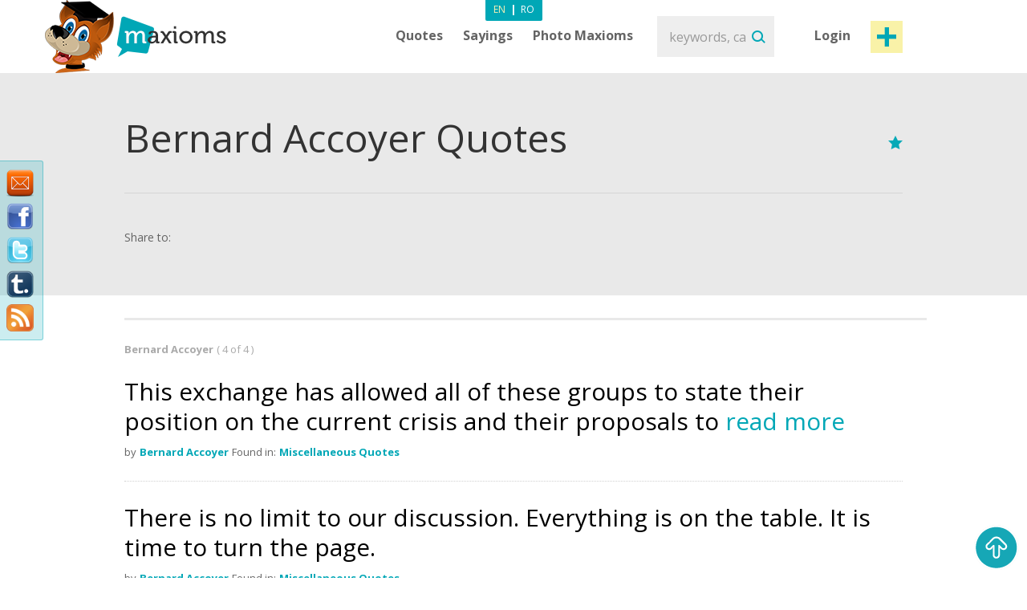

--- FILE ---
content_type: text/html; charset=utf-8
request_url: https://www.maxioms.com/quotes/author/bernard-accoyer
body_size: 6072
content:
<!DOCTYPE html>
<html xmlns="http://www.w3.org/1999/xhtml" xmlns:fb="http://ogp.me/ns/fb#">
<head>
<meta http-equiv="Content-Type" content="text/html; charset=utf-8" />
<title>Bernard Accoyer Quotes, Quotes by Bernard Accoyer :: Maxioms.com</title>
<meta name="viewport" content="width=device-width, initial-scale=1, maximum-scale=1">
<meta name="HandheldFriendly" content="True">
<meta name="MobileOptimized" content="320">
<meta name="title" content="Bernard Accoyer Quotes, Quotes by Bernard Accoyer :: Maxioms.com" />
<meta name="keywords" content="Quotes by Bernard Accoyer, Bernard Accoyer Quotes, Quotes Bernard Accoyer, famous Bernard Accoyer Quotes, Bernard Accoyer, Quotations" />
<meta name="description" content="Daily updated website with Quotes by Bernard Accoyer, Bernard Accoyer Quotes, Quotes Bernard Accoyer, famous Bernard Accoyer Quotes, Bernard Accoyer, Quotations. Enjoy our Maxiom of the Day on the web, Facebook and Twitter." />
<meta name="subject" content="Bernard Accoyer Quotes, Quotes by Bernard Accoyer" />
<meta name="abstract" content="Bernard Accoyer Quotes, Quotes by Bernard Accoyer" />
<meta name="google-site-verification" content="7JagnSAzo_9rfsqz5e3rRziQTInXp0j10vJSYu41YTs" />
<link rel="canonical" href="https://www.maxioms.com" />
<link rel='index' title='Maxioms.com' href="https://www.maxioms.com" />


<meta name="copyright" content="Copyright (c) www.maxioms.com 2010-2026, All Rights Reserved" />
<meta name="author" content="Maxioms" />
<meta name="owner" content="Maxioms" />
<meta name="robots" content="index,follow" />
<meta name="category" content="art,literature" />
<link rel="shortcut icon" type="image/ico" href="https://www.maxioms.com/favicon.ico" />
<link href="https://fonts.googleapis.com/css?family=Open+Sans:400,300italic,300,400italic,600,600italic,700" rel="stylesheet" type="text/css">
<link rel="alternate" title="Maxioms.com &raquo; Maxioms by Bernard-accoyer RSS" href="https://www.maxioms.com/burnedfeed?author=bernard-accoyer" type="application/rss+xml" />
	<link rel="stylesheet" type="text/css" media="Screen" href="https://www.maxioms.com/assets/bootstrap/css/bootstrap.css" />
	<link rel="stylesheet" type="text/css" media="Screen" href="https://www.maxioms.com/assets/bootstrap/css/bootstrap-responsive.css" />
	<link rel="stylesheet" type="text/css" media="Screen" href="https://www.maxioms.com/assets/css/main.css" />
	<link rel="stylesheet" type="text/css" media="Screen" href="https://www.maxioms.com/assets/css/jquery.mmenu.css" />
	<link rel="stylesheet" type="text/css" media="Screen" href="https://www.maxioms.com/assets/css/jquery.mmenu.effects.css" />
	 
<!--[if IE 7]>
<link rel="stylesheet" type="text/css" href="http://www.maxioms.com/assets/css/ie7.css" />
<![endif]-->
<link rel="stylesheet" href="https://www.maxioms.com/assets/css/validationEngine.jquery.css" type="text/css" media="screen" title="no title" charset="utf-8" />
<link rel="stylesheet" type="text/css" href="https://www.maxioms.com/assets/js/fancybox/jquery.fancybox-1.3.1.css" media="screen" />

<script type="text/javascript" src="https://code.jquery.com/jquery-1.10.2.min.js"></script>
<script src="https://code.jquery.com/jquery-migrate-1.2.1.js"></script>
<script type="text/javascript" language="javascript">var SITE_URL = "http://www.maxioms.com";$.isLoggedIn = 0; $.reload = 0;</script>
<script src="https://www.maxioms.com/assets/js/preloader.js" type="text/javascript"></script>
<script src="https://www.maxioms.com/assets/js/functions.js" type="text/javascript"></script>
<script src="https://www.maxioms.com/assets/js/jquery.validationEngine-en.js" type="text/javascript"></script>
<script src="https://www.maxioms.com/assets/js/jquery.validationEngine.js" type="text/javascript"></script>
<script src="https://www.maxioms.com/assets/js/jquery.dropkick-1.0.0.js" type="text/javascript"></script>
<script src="https://www.maxioms.com/assets/js/jquery.ezmark.min.js" type="text/javascript"></script>
<script src="https://www.maxioms.com/assets/js/slimScroll.js" type="text/javascript"></script>
<script src="https://www.maxioms.com/assets/js/custom.js" type="text/javascript"></script>
<script src="https://www.maxioms.com/assets/bootstrap/js/bootstrap.js" type="text/javascript"></script>
<script src="https://www.maxioms.com/assets/js/jquery.carouFredSel-6.2.1.js" type="text/javascript"></script>
<script src="https://www.maxioms.com/assets/js/jquery.touchSwipe.min.js" type="text/javascript"></script>
<script type="text/javascript" src="https://www.maxioms.com/assets/js/fancybox/jquery.fancybox-1.3.1.pack.js"></script>
<script type="text/javascript" src="https://www.maxioms.com/assets/js/jquery.cookie.js"></script>
<script src="https://www.maxioms.com/assets/js/jquery.mmenu.js" type="text/javascript"></script>
<!--[if lte IE 6]>
<SCRIPT LANGUAGE="Javascript" type="text/javascript">
alert("We only support more than IE6!");
</SCRIPT>
<![endif]-->

	<script type="text/javascript">
		tmx.url = "http://www.maxioms.com";
		tmx.ajax_url = "http://www.maxioms.com/ajax/call.php";
		$.defaultOpen = 0;
		$.defaultExpand = 0;
		$.defaultExpandMaxioms = 0;
		var openL = "Open";
		var closeL = "Close";
	</script>
	<script src="https://www.maxioms.com/assets/js/main.js" type="text/javascript"></script>
<script src="https://www.maxioms.com/assets/js/jquery.jeditable.mini.js" type="text/javascript"></script>
<script type="text/javascript">

  var _gaq = _gaq || [];
  _gaq.push(['_setAccount', 'UA-9296406-8']);
  _gaq.push(['_trackPageview']);

  (function() {
    var ga = document.createElement('script'); ga.type = 'text/javascript'; ga.async = true;
    ga.src = ('https:' == document.location.protocol ? 'https://ssl' : 'http://www') + '.google-analytics.com/ga.js';
    var s = document.getElementsByTagName('script')[0]; s.parentNode.insertBefore(ga, s);
  })();

</script>
<script type="text/javascript" src="https://w.sharethis.com/button/buttons.js"></script><script type="text/javascript">
	stLight.options({
		publisher:'b9a521d5-2fe6-48d1-9416-4064d367dc19',
		headerTitle:'Share on maxioms.com'
		});
</script>
<meta name="revisit-after" content="14 days" />
<meta property="og:title" content="Bernard Accoyer Quotes, Quotes by Bernard Accoyer :: Maxioms.com" />
<meta property="og:description" content="Bernard Accoyer Quotes, Quotes by Bernard Accoyer - Daily updated website with Quotes, Famous Quotes, Sayings, Proverbs, Maxims, Axioms, Maxioms. Enjoy our Maxiom of the Day on the web, Facebook and Twitter." />
<meta property="og:site_name" content="Maxioms.com" />
<meta property="og:type" content="article"/>
<meta property="og:url" content="http://www.maxioms.com" />
<meta property="og:image" content="http://www.maxioms.com/assets/images/maxioms.png" />
<meta property="og:type" content="article" />
<meta property="fb:app_id" content="193179307367619"/>
</head>
<body>
<a id="facebooklike" href="#fb-page"></a>
<div style="display: none;">
  <div id="fb-page" style="height:214px; width:340px;">
    <div class="webpet"> <img src="https://www.maxioms.com/assets/images/pet/like.png" alt="Maxioms Pet" /> </div>
        <div class="fb-page" data-href="https://www.facebook.com/Maxioms/" data-small-header="false" data-adapt-container-width="true" data-hide-cover="false" data-show-facepile="true">
      <div class="fb-xfbml-parse-ignore">
        <blockquote cite="https://www.facebook.com/Maxioms/"><a href="https://www.facebook.com/Maxioms/">Maxioms</a></blockquote>
      </div>
    </div>
      </div>
</div>
<div id="dialog" class="fav_message">
  <p></p>
</div>
<div class="wrapper">
    <div class="page_overlay">
        <div class="searchBox" style="display:block">
          <form name="search_form" id="search_form" action="https://www.maxioms.com/search" method="get">
            <input class="search" type="text" name="q" value="" placeholder="keywords, category, author, article" />
            <input type="submit" value="Search" id="searchsubmit" class="submit">
          </form>
          <span class="closeSh">x</span>
        </div>
    </div>
<span id="closeSearch">X</span>
<header class="desktop-header">
	<div class="inner">
      <a id="webpet" href="#buble" title="Maxims + Axioms = Maxioms">Maxims + Axioms = Maxioms</a>
      <div class="logoHolder">  <a href="https://www.maxioms.com" rel="external" title="Quotes, Famous Quotes, Sayings, Proverbs, Maxims, Axioms, Maxioms"><img src="https://www.maxioms.com/assets/images/logo.png" alt="Quotes, Famous Quotes, Sayings, Proverbs, Maxims, Axioms, Maxioms" /></a>
      	      </div>
      <div class="topHolder">
        <div class="mainMenu">
          <ul class="menu-list menu-en">
            <li class="parent-list"><a href="https://www.maxioms.com/quotes/categories/" title="Quotes">Quotes</a> <span class="tooltip"></span>
              <ul>
                <li><a href="https://www.maxioms.com/quotes/authors/" title="Quotes by authors">Quotes by authors</a></li>
                <li class="last"><a href="https://www.maxioms.com/quotes/categories/" title="Quotes by categories">Quotes by categories</a></li>
              </ul>
            </li>
            <li class="parent-list"><a href="https://www.maxioms.com/sayings/categories/" title="Sayings">Sayings</a>
                            <span class="tooltip"></span>
              <ul>
                <li><a href="https://www.maxioms.com/quotes/authors/" title="Quotes by authors">Quotes by authors</a></li>
                <li class="last"><a href="https://www.maxioms.com/quotes/categories/" title="Quotes by categories">Quotes by categories</a></li>
              </ul>
                          </li>
                        <li><a href="https://www.maxioms.com/photo-maxioms/" title="Photo Maxioms">Photo Maxioms</a></li>
          </ul>
          <div class="clear"></div>
        </div>
        <div class="searchBox">
          <form name="search_form" id="search_form" action="https://www.maxioms.com/search" method="get">
            <input class="search" type="text" name="q" value="" placeholder="keywords, category, author, article" />
            <input type="submit" value="Search" id="searchsubmit" class="submit">
          </form>
        </div>
        <div class="hreaderRightBox"> <a href="javascript:void(0);" class="sign-in logIn" title="Login">Login</a> <a rel="external" href="https://www.maxioms.com/submit-maxiom" class="btn_1 submit-quote" title="Submit Maxiom">Post maxiom</a>
          <div class="clear"></div>
          <div id="account-box"> <span class="tooltip">&nbsp;</span>
            <ul>
              <li><a href="https://www.maxioms.com/my-account" title="My details">My details</a></li>
              <li><a href="https://www.maxioms.com/favorites" title="Favorites">Favorites</a></li>
              <li><a href="https://www.maxioms.com/logout" title="Logout">Logout</a></li>
            </ul>
          </div>
          <div id="sign-in-over"> <span class="tooltip">&nbsp;</span>
            <form name="sign-in-form" id="top_login_form" action="" method="post">
              <input type="hidden" name="action" value="login" />
              <input type="hidden" name="redirectURL" value="" />
              <input type="hidden" name="href" value="" />
              <input type="hidden" name="loginHashToken" id="loginHashToken_top" value="qpak32449mukg" />
              <input type="hidden" name="password" id="password_top" value="" />
              <div class="div_input_sign">
                <input type="text" name="username" id="username_top" title="email" value="" placeholder="Email Address" size="25" class="validate[required] text-input" tabindex="1" />
              </div>
              <div class="div_input_sign">
                <input name="passwd" type="password" id="passwd_top" placeholder="Password" title="Please enter your new password."    class="validate[required,length[4,20]]" tabindex="2" />
              </div>
              <input type="submit" class="submit-sign-in" value="Sign In" tabindex="3" />
              <a href="https://www.maxioms.com/register" class="signup" onclick="$('#sign-in-over').hide();" title="Register">Register</a>
            </form>
            <p class="pass"><a href="https://www.maxioms.com/forgot-password" rel="nofollow" title="Forgot your password?">Forgot your password?</a><br />
            </p>
          </div>
        </div>
        <div class="clear"></div>
        <div class="languages-menu">
                    <ul>
            <li><a href="https://www.maxioms.com/" class="active en" title="English">En</a></li>
            <li> | </li>
            <li><a href="http://www.maxioms.ro/" class="ro" title="Romanian">Ro</a></li>
          </ul>
                  </div>
      </div>
      <div class="clear"></div>
  </div>
</header>
<div class="mobile-header">
  <div class="TopBar">
    <a href="#menu" class="menuBtn"><img src="https://www.maxioms.com/assets/images/m.menu.png"></a>
    <div class="mLogo"><a href="https://www.maxioms.com" rel="external" title="Quotes, Famous Quotes, Sayings, Proverbs, Maxims, Axioms, Maxioms">Maxioms</a></div>
    <div class="postM"><span class="showSearch"></span><a rel="external" href="https://www.maxioms.com/submit-maxiom" title="Submit Maxiom"><img src="https://www.maxioms.com/assets/images/m.post.png"></a></div>
    <div class="clear"></div>
  </div>
  <nav id="menu" class="navbar">
    
      <ul class="navigation menu-en">
      		<li class="first"><span style="line-height: 28px">Menu <em><a href="https://www.maxioms.com/" class="active en" title="English">En</a>|<a href="http://www.maxioms.ro/" class=" ro" title="Romanian">Ro</a></em></span></li>
            <li class="parent-list"><a href="https://www.maxioms.com/quotes/categories/" title="Quotes">Quotes</a> <span class="tooltip"></span>
              <ul>
                <li><a href="https://www.maxioms.com/quotes/authors/" title="Quotes by authors">Quotes by authors</a></li>
                <li class="last"><a href="https://www.maxioms.com/quotes/categories/" title="Quotes by categories">Quotes by categories</a></li>
              </ul>
            </li>
            <li class="parent-list"><a href="https://www.maxioms.com/sayings/categories/" title="Sayings">Sayings</a>
                            <span class="tooltip"></span>
              <ul>
                <li><a href="https://www.maxioms.com/quotes/authors/" title="Quotes by authors">Quotes by authors</a></li>
                <li class="last"><a href="https://www.maxioms.com/quotes/categories/" title="Quotes by categories">Quotes by categories</a></li>
              </ul>
                          </li>
                        <li><a href="https://www.maxioms.com/photo-maxioms/" title="Photo Maxioms">Photo Maxioms</a></li>
            <li><a href="https://www.maxioms.com/articles/" title="Articles">Articles</a></li>
            <li class="last"><a href="https://www.maxioms.com/contact" title="Contact">Contact</a></li>
            <li class="lastItemB"><a href="https://www.maxioms.com/submit-maxiom" title="Submit Maxiom">Post maxiom</a></li>
            <li class="lastItem"><a href="https://www.maxioms.com/login" title="Sign In">Login</a></li>
          </ul>  
  </nav>
</div>
<section class="topSection categorySection graySlide">
		<div class="content">
			<div class="mainPageBox">
				<h1>Bernard Accoyer Quotes</h1>
				<div class="quote-options page-quote-options"> 
					<a href="#" rel="nofollow" class="fav"></a>
					<div class="clear"></div>
				</div>
				<div class="clear"></div>
			</div>
			<div class="socialBox"> <span class="shareText">Share to:</span>
      <ul>
        <li><span class="st_twitter" st_url="http://www.maxioms.com/maxiom//" st_title="@max1oms - "></span></li>
        <li><span class="st_facebook" st_url="http://www.maxioms.com/maxiom//" st_title=""></span></li>
        <li><span class="st_linkedin" st_url="http://www.maxioms.com/maxiom//"></span></li>
        <li><span class="st_pinterest" st_url="http://www.maxioms.com/maxiom//" st_title=""></span></li>
        <li><span class="st_email"  st_url="http://www.maxioms.com/maxiom//" st_title=""></span></li>
      </ul>
      <div class="clear"></div>
    </div>
		</div>
		<div class="clear"></div>
	</section>
<section class="quotesSide">
		<div class="content">
						<p class="photo_list"><span class="blokText">
				Bernard Accoyer				</span><span class="blokText noBold">(
				4				of				4				)</span></p>
			<div class="clear"></div>
						<a name="page1"></a>
			
<div class="quoteBox">
	<div class="byQuote top ">
		<div class="quote-options page-quote-options">
			<a href="https://www.maxioms.com/maxiom/30089/this-exchange-has-allowed-all-of-these-groups-to-state-their-position" title="Permalink to this Maxiom" class="ed"></a>
			<a href="#" rel="nofollow" class="fav ac" title="Add to Favorites" data-action="atf" data-id="30089"></a>
						<a href="#" title="Report" class="del report rep " rel="nofollow" data-id="30089"></a>
			&nbsp;&nbsp;( <a href="https://www.maxioms.com/maxiom/30089/this-exchange-has-allowed-all-of-these-groups-to-state-their-position#comments" class="comments" rel="external" title="comments"><fb:comments-count href="http://www.maxioms.com/maxiom/30089/this-exchange-has-allowed-all-of-these-groups-to-state-their-position"></fb:comments-count> comments</a> )
			<div class="clear"></div>
		</div>
		<div class="ratings hiddenDetails">
			<a href="#" rel="nofollow" title="MAX it UP" class="rate up ac" data-type="up" data-action="rate" data-id="30089">
				<span class="rate-up">&nbsp;</span>
			</a>
			<span class="rate-up-count"> 14 </span>
			<span class="splitter">&nbsp;/&nbsp;</span>
			<span class="rate-down-count"> 18 </span>
			<a href="#" rel="nofollow" title="MAX it DOWN" class="rate dwn ac" data-type="down" data-action="rate" data-id="30089">
				<span class="rate-down">&nbsp;</span>
			</a>
			<div class="clear"></div>
		</div>
		<div class="clear"></div>
	</div>
			<p class="short"> This exchange has allowed all of these groups to state their position on the current crisis and their proposals to <span class="moreText">read more</span> </p>
	<p class="long"> This exchange has allowed all of these groups to state their position on the current crisis and their proposals to get out of it as soon as possible. </p>
		<div class="byQuote ">
		<span class="blokText">by</span>
		<a href="https://www.maxioms.com/author/bernard-accoyer" class="btnEffect" title="Bernard Accoyer Biography"> Bernard Accoyer </a>
		<span class="blokText">Found in:</span> <a href="https://www.maxioms.com/quotes/miscellaneous/" class="btnEffect" title="Miscellaneous Quotes">Miscellaneous Quotes</a><span class="blokText noDisplay">,</span>		
		<div class="clear"></div>
		<div class="socialBox hiddenDetails"> <span class="shareText">Share to:</span>
		  <ul>
			<li><span class="st_twitter" st_url="http://www.maxioms.com/maxiom/30089/this-exchange-has-allowed-all-of-these-groups-to-state-their-position" st_title="@max1oms - This exchange has allowed all of these groups to state their position on the current crisis and their proposals to get out of it as soon as possible."></span></li>
			<li><span class="st_facebook" st_url="http://www.maxioms.com/maxiom/30089/this-exchange-has-allowed-all-of-these-groups-to-state-their-position" st_title="This exchange has allowed all of these groups to state their position on the current crisis and their proposals to get out of it as soon as possible."></span></li>
			<li><span class="st_linkedin" st_url="http://www.maxioms.com/maxiom/30089/this-exchange-has-allowed-all-of-these-groups-to-state-their-position"></span></li>
			<li><span class="st_pinterest" st_url="http://www.maxioms.com/maxiom/30089/this-exchange-has-allowed-all-of-these-groups-to-state-their-position" st_title="This exchange has allowed all of these groups to state their position on the current crisis and their proposals to get out of it as soon as possible."></span></li>
			<li><span class="st_email"  st_url="http://www.maxioms.com/maxiom/30089/this-exchange-has-allowed-all-of-these-groups-to-state-their-position" st_title="This exchange has allowed all of these groups to state their position on the current crisis and their proposals to get out of it as soon as possible."></span></li>
		  </ul>
		</div>
        <div class="hiddenDetails like-box" style="float:right">
		<iframe src="https://www.facebook.com/plugins/like.php?href=http://www.maxioms.com/maxiom/30089/this-exchange-has-allowed-all-of-these-groups-to-state-their-position&amp;layout=button_count&amp;show_faces=false&amp;width=100&amp;action=like&amp;font=trebuchet+ms&amp;colorscheme=dark&amp;height=21" scrolling="no" frameborder="0" style="border:none; overflow:hidden; width:105px; height:21px;"></iframe>
		</div>
		<div class="clear"></div>
	</div>
</div>

<div class="quoteBox">
	<div class="byQuote top ">
		<div class="quote-options page-quote-options">
			<a href="https://www.maxioms.com/maxiom/30088/there-is-no-limit-to-our-discussion-everything-is-on-the-table-it" title="Permalink to this Maxiom" class="ed"></a>
			<a href="#" rel="nofollow" class="fav ac" title="Add to Favorites" data-action="atf" data-id="30088"></a>
						<a href="#" title="Report" class="del report rep " rel="nofollow" data-id="30088"></a>
			&nbsp;&nbsp;( <a href="https://www.maxioms.com/maxiom/30088/there-is-no-limit-to-our-discussion-everything-is-on-the-table-it#comments" class="comments" rel="external" title="comments"><fb:comments-count href="http://www.maxioms.com/maxiom/30088/there-is-no-limit-to-our-discussion-everything-is-on-the-table-it"></fb:comments-count> comments</a> )
			<div class="clear"></div>
		</div>
		<div class="ratings hiddenDetails">
			<a href="#" rel="nofollow" title="MAX it UP" class="rate up ac" data-type="up" data-action="rate" data-id="30088">
				<span class="rate-up">&nbsp;</span>
			</a>
			<span class="rate-up-count"> 8 </span>
			<span class="splitter">&nbsp;/&nbsp;</span>
			<span class="rate-down-count"> 14 </span>
			<a href="#" rel="nofollow" title="MAX it DOWN" class="rate dwn ac" data-type="down" data-action="rate" data-id="30088">
				<span class="rate-down">&nbsp;</span>
			</a>
			<div class="clear"></div>
		</div>
		<div class="clear"></div>
	</div>
			<p class="short"> There is no limit to our discussion. Everything is on the table. It is time to turn the page.  </p>
	<p class="long"> There is no limit to our discussion. Everything is on the table. It is time to turn the page. </p>
		<div class="byQuote ">
		<span class="blokText">by</span>
		<a href="https://www.maxioms.com/author/bernard-accoyer" class="btnEffect" title="Bernard Accoyer Biography"> Bernard Accoyer </a>
		<span class="blokText">Found in:</span> <a href="https://www.maxioms.com/quotes/miscellaneous/" class="btnEffect" title="Miscellaneous Quotes">Miscellaneous Quotes</a><span class="blokText noDisplay">,</span>		
		<div class="clear"></div>
		<div class="socialBox hiddenDetails"> <span class="shareText">Share to:</span>
		  <ul>
			<li><span class="st_twitter" st_url="http://www.maxioms.com/maxiom/30088/there-is-no-limit-to-our-discussion-everything-is-on-the-table-it" st_title="@max1oms - There is no limit to our discussion. Everything is on the table. It is time to turn the page."></span></li>
			<li><span class="st_facebook" st_url="http://www.maxioms.com/maxiom/30088/there-is-no-limit-to-our-discussion-everything-is-on-the-table-it" st_title="There is no limit to our discussion. Everything is on the table. It is time to turn the page."></span></li>
			<li><span class="st_linkedin" st_url="http://www.maxioms.com/maxiom/30088/there-is-no-limit-to-our-discussion-everything-is-on-the-table-it"></span></li>
			<li><span class="st_pinterest" st_url="http://www.maxioms.com/maxiom/30088/there-is-no-limit-to-our-discussion-everything-is-on-the-table-it" st_title="There is no limit to our discussion. Everything is on the table. It is time to turn the page."></span></li>
			<li><span class="st_email"  st_url="http://www.maxioms.com/maxiom/30088/there-is-no-limit-to-our-discussion-everything-is-on-the-table-it" st_title="There is no limit to our discussion. Everything is on the table. It is time to turn the page."></span></li>
		  </ul>
		</div>
        <div class="hiddenDetails like-box" style="float:right">
		<iframe src="https://www.facebook.com/plugins/like.php?href=http://www.maxioms.com/maxiom/30088/there-is-no-limit-to-our-discussion-everything-is-on-the-table-it&amp;layout=button_count&amp;show_faces=false&amp;width=100&amp;action=like&amp;font=trebuchet+ms&amp;colorscheme=dark&amp;height=21" scrolling="no" frameborder="0" style="border:none; overflow:hidden; width:105px; height:21px;"></iframe>
		</div>
		<div class="clear"></div>
	</div>
</div>

<div class="quoteBox">
	<div class="byQuote top ">
		<div class="quote-options page-quote-options">
			<a href="https://www.maxioms.com/maxiom/30087/we-ll-be-ready-as-of-tomorrow-to-receive-the-unions---there-won-t" title="Permalink to this Maxiom" class="ed"></a>
			<a href="#" rel="nofollow" class="fav ac" title="Add to Favorites" data-action="atf" data-id="30087"></a>
						<a href="#" title="Report" class="del report rep " rel="nofollow" data-id="30087"></a>
			&nbsp;&nbsp;( <a href="https://www.maxioms.com/maxiom/30087/we-ll-be-ready-as-of-tomorrow-to-receive-the-unions---there-won-t#comments" class="comments" rel="external" title="comments"><fb:comments-count href="http://www.maxioms.com/maxiom/30087/we-ll-be-ready-as-of-tomorrow-to-receive-the-unions---there-won-t"></fb:comments-count> comments</a> )
			<div class="clear"></div>
		</div>
		<div class="ratings hiddenDetails">
			<a href="#" rel="nofollow" title="MAX it UP" class="rate up ac" data-type="up" data-action="rate" data-id="30087">
				<span class="rate-up">&nbsp;</span>
			</a>
			<span class="rate-up-count"> 7 </span>
			<span class="splitter">&nbsp;/&nbsp;</span>
			<span class="rate-down-count"> 12 </span>
			<a href="#" rel="nofollow" title="MAX it DOWN" class="rate dwn ac" data-type="down" data-action="rate" data-id="30087">
				<span class="rate-down">&nbsp;</span>
			</a>
			<div class="clear"></div>
		</div>
		<div class="clear"></div>
	</div>
			<p class="short"> We'll be ready as of tomorrow to receive the unions ... There won't be any limits to the talks.  </p>
	<p class="long"> We'll be ready as of tomorrow to receive the unions ... There won't be any limits to the talks. </p>
		<div class="byQuote ">
		<span class="blokText">by</span>
		<a href="https://www.maxioms.com/author/bernard-accoyer" class="btnEffect" title="Bernard Accoyer Biography"> Bernard Accoyer </a>
		<span class="blokText">Found in:</span> <a href="https://www.maxioms.com/quotes/miscellaneous/" class="btnEffect" title="Miscellaneous Quotes">Miscellaneous Quotes</a><span class="blokText noDisplay">,</span>		
		<div class="clear"></div>
		<div class="socialBox hiddenDetails"> <span class="shareText">Share to:</span>
		  <ul>
			<li><span class="st_twitter" st_url="http://www.maxioms.com/maxiom/30087/we-ll-be-ready-as-of-tomorrow-to-receive-the-unions---there-won-t" st_title="@max1oms - We'll be ready as of tomorrow to receive the unions ... There won't be any limits to the talks."></span></li>
			<li><span class="st_facebook" st_url="http://www.maxioms.com/maxiom/30087/we-ll-be-ready-as-of-tomorrow-to-receive-the-unions---there-won-t" st_title="We'll be ready as of tomorrow to receive the unions ... There won't be any limits to the talks."></span></li>
			<li><span class="st_linkedin" st_url="http://www.maxioms.com/maxiom/30087/we-ll-be-ready-as-of-tomorrow-to-receive-the-unions---there-won-t"></span></li>
			<li><span class="st_pinterest" st_url="http://www.maxioms.com/maxiom/30087/we-ll-be-ready-as-of-tomorrow-to-receive-the-unions---there-won-t" st_title="We'll be ready as of tomorrow to receive the unions ... There won't be any limits to the talks."></span></li>
			<li><span class="st_email"  st_url="http://www.maxioms.com/maxiom/30087/we-ll-be-ready-as-of-tomorrow-to-receive-the-unions---there-won-t" st_title="We'll be ready as of tomorrow to receive the unions ... There won't be any limits to the talks."></span></li>
		  </ul>
		</div>
        <div class="hiddenDetails like-box" style="float:right">
		<iframe src="https://www.facebook.com/plugins/like.php?href=http://www.maxioms.com/maxiom/30087/we-ll-be-ready-as-of-tomorrow-to-receive-the-unions---there-won-t&amp;layout=button_count&amp;show_faces=false&amp;width=100&amp;action=like&amp;font=trebuchet+ms&amp;colorscheme=dark&amp;height=21" scrolling="no" frameborder="0" style="border:none; overflow:hidden; width:105px; height:21px;"></iframe>
		</div>
		<div class="clear"></div>
	</div>
</div>

<div class="quoteBox">
	<div class="byQuote top lastBk">
		<div class="quote-options page-quote-options">
			<a href="https://www.maxioms.com/maxiom/30090/a-page-has-been-opened-on-the-path-to-modernization" title="Permalink to this Maxiom" class="ed"></a>
			<a href="#" rel="nofollow" class="fav ac" title="Add to Favorites" data-action="atf" data-id="30090"></a>
						<a href="#" title="Report" class="del report rep " rel="nofollow" data-id="30090"></a>
			&nbsp;&nbsp;( <a href="https://www.maxioms.com/maxiom/30090/a-page-has-been-opened-on-the-path-to-modernization#comments" class="comments" rel="external" title="comments"><fb:comments-count href="http://www.maxioms.com/maxiom/30090/a-page-has-been-opened-on-the-path-to-modernization"></fb:comments-count> comments</a> )
			<div class="clear"></div>
		</div>
		<div class="ratings hiddenDetails">
			<a href="#" rel="nofollow" title="MAX it UP" class="rate up ac" data-type="up" data-action="rate" data-id="30090">
				<span class="rate-up">&nbsp;</span>
			</a>
			<span class="rate-up-count"> 10 </span>
			<span class="splitter">&nbsp;/&nbsp;</span>
			<span class="rate-down-count"> 12 </span>
			<a href="#" rel="nofollow" title="MAX it DOWN" class="rate dwn ac" data-type="down" data-action="rate" data-id="30090">
				<span class="rate-down">&nbsp;</span>
			</a>
			<div class="clear"></div>
		</div>
		<div class="clear"></div>
	</div>
			<p class="short"> A page has been opened on the path to modernization.  </p>
	<p class="long"> A page has been opened on the path to modernization. </p>
		<div class="byQuote lastBk">
		<span class="blokText">by</span>
		<a href="https://www.maxioms.com/author/bernard-accoyer" class="btnEffect" title="Bernard Accoyer Biography"> Bernard Accoyer </a>
		<span class="blokText">Found in:</span> <a href="https://www.maxioms.com/quotes/miscellaneous/" class="btnEffect" title="Miscellaneous Quotes">Miscellaneous Quotes</a><span class="blokText noDisplay">,</span>		
		<div class="clear"></div>
		<div class="socialBox hiddenDetails"> <span class="shareText">Share to:</span>
		  <ul>
			<li><span class="st_twitter" st_url="http://www.maxioms.com/maxiom/30090/a-page-has-been-opened-on-the-path-to-modernization" st_title="@max1oms - A page has been opened on the path to modernization."></span></li>
			<li><span class="st_facebook" st_url="http://www.maxioms.com/maxiom/30090/a-page-has-been-opened-on-the-path-to-modernization" st_title="A page has been opened on the path to modernization."></span></li>
			<li><span class="st_linkedin" st_url="http://www.maxioms.com/maxiom/30090/a-page-has-been-opened-on-the-path-to-modernization"></span></li>
			<li><span class="st_pinterest" st_url="http://www.maxioms.com/maxiom/30090/a-page-has-been-opened-on-the-path-to-modernization" st_title="A page has been opened on the path to modernization."></span></li>
			<li><span class="st_email"  st_url="http://www.maxioms.com/maxiom/30090/a-page-has-been-opened-on-the-path-to-modernization" st_title="A page has been opened on the path to modernization."></span></li>
		  </ul>
		</div>
        <div class="hiddenDetails like-box" style="float:right">
		<iframe src="https://www.facebook.com/plugins/like.php?href=http://www.maxioms.com/maxiom/30090/a-page-has-been-opened-on-the-path-to-modernization&amp;layout=button_count&amp;show_faces=false&amp;width=100&amp;action=like&amp;font=trebuchet+ms&amp;colorscheme=dark&amp;height=21" scrolling="no" frameborder="0" style="border:none; overflow:hidden; width:105px; height:21px;"></iframe>
		</div>
		<div class="clear"></div>
	</div>
</div>
			<div class="clear"></div>
										<div class="margin30"></div>
					</div>
	</section>
		
<footer>
<div class="floating-social">
  <a target="_blank" class="feedback" href="https://www.maxioms.com/feedback" title="Maxioms Feedback"> <img width="34" border="0" title="Maxioms Feedback" src="https://www.maxioms.com/assets/images/feedback.png"></a>
  
  <a rel="external" title="Maxioms at FaceBook" target="_blank" class="" href="https://www.facebook.com/maxioms"><img width="34" border="0" title="Maxioms at FaceBook" src="https://www.maxioms.com/assets/images/facebook.png"></a>
  
  <a rel="external" title="Maxioms on Twitter" target="_blank" class="" href="https://twitter.com/max1oms"><img width="34" border="0" title="Maxioms on Twitter" src="https://www.maxioms.com/assets/images/twitter.png"></a>
  
  <a rel="external" title="Maxioms on Tumbrl" target="_blank" class="" href="https://maxiomsro.tumblr.com/"><img width="44" border="0" title="Maxioms on Tumbrl" src="https://www.maxioms.com/assets/images/tumbrl.png"></a> 
    
	<a rel="external" href="http://feeds.maxioms.com/Maxioms" title="Subscribe to my feed" type="application/rss+xml" target="_blank"><img width="34" src="https://www.maxioms.com/assets/images/Rss.png" alt="Maxioms RSS" /></a>
</div>
  <div class="footerTop ">
    <div class="content">
      <div class="newsletterBox">
        <h3>Newsletter</h3>
        <p>Subscribe to receive new and fresh maxioms every week:</p>
        <form method="post" name="subscribe-newsletter" id="subscribe-newsletter" action="">
          <input type="hidden" name="action" value="subscribe" />
          <input id="nl-email" type="text" name="email" class="validate[required,custom[email]] newsletter" value="" placeholder="Enter your email address" />
          <input type="submit" name="subscribe-nl" value="Subscribe!" class="submit" />
        </form>
      </div>
      <div class="facebookBox">
        <h3>Facebook</h3>
        <div class="facebookContent">
        	<div class="fb-like-box"><fb:fan profile_id="146676012057031" href="http://www.facebook.com/maxioms" width="310" height="400" show_faces="true" stream="false" header="true" css="http://www.maxioms.com/assets/css/main.css?6"></fb:like-box></div>
        </div>
      </div>
      <div class="articleBox">
              </div>
      <div class="clear"></div>
    </div>
  </div>
  <div class="footerBottom">
    <div class="content">
      <div class="fLeft">
        <div class="mainMenu mainMenuF">
          <ul>
            <li><a href="https://www.maxioms.com/quotes/" title="Quotes">Quotes</a></li>
            <li><a href="https://www.maxioms.com/sayings/categories/" title="Sayings">Sayings</a></li>
            			<li><a href="https://www.maxioms.com/photo-maxioms/" title="Photo Maxioms">Photo Maxioms</a></li>
            <li><a href="https://www.maxioms.com/articles/" title="Articles">Articles</a></li>
			<li class="last"><a href="https://www.maxioms.com/contact" title="Contact">Contact</a></li>
          </ul>
          <div class="clear"></div>
        </div>
        <div class="clear"></div>
        <div class="copy_holder">
        	<p>All Maxioms are property and copyright of their respective owners.</p><p>All Maxioms are provided for educational purposes only and contributed by users.</p><p>Copyright &copy; 2026 Maxioms.com. <a href="https://www.maxioms.com/p/terms-conditions" class="terms" title="Terms &amp; conditions">Terms &amp; conditions</a> / <a href="https://www.maxioms.com/p/privacy-cookie-policy" class="terms" title="Privacy & Cookie Policy">Privacy & Cookie Policy</a></p> 
        </div>
       </div>
      <div class="fRight">
                <a href="https://www.maxioms.com" title="Quotes, Famous Quotes, Sayings, Proverbs, Maxims, Axioms, Maxioms"><img src="https://www.maxioms.com/assets/images/logoFooter.png" alt="Quotes, Famous Quotes, Sayings, Proverbs, Maxims, Axioms, Maxioms" /></a> </div>
      <div class="clear"></div>
      
      <div id="go-up">
          <img src="https://www.maxioms.com/assets/images/go_up.png" alt="Top" />
      </div>
    </div>
  </div>
</footer>

<div style="display:none">
  <div id="buble">
  	<img src="https://www.maxioms.com/assets/images/maxioms-bubbleEN.png" alt="Maxioms Web Pet" />
  </div>
</div>
</div>
<div id="fb-root"></div>
<script>(function(d, s, id) {
  var js, fjs = d.getElementsByTagName(s)[0];
  if (d.getElementById(id)) return;
  js = d.createElement(s); js.id = id;
  js.src = "//connect.facebook.net/en_GB/all.js#xfbml=1&appId=193179307367619";
  fjs.parentNode.insertBefore(js, fjs);
}(document, 'script', 'facebook-jssdk'));</script>
</div>

<!-- Go to www.addthis.com/dashboard to customize your tools -->
<script type="text/javascript" src="//s7.addthis.com/js/300/addthis_widget.js#pubid=ra-57e23b64c89b9bbe"></script>

<script defer src="https://static.cloudflareinsights.com/beacon.min.js/vcd15cbe7772f49c399c6a5babf22c1241717689176015" integrity="sha512-ZpsOmlRQV6y907TI0dKBHq9Md29nnaEIPlkf84rnaERnq6zvWvPUqr2ft8M1aS28oN72PdrCzSjY4U6VaAw1EQ==" data-cf-beacon='{"version":"2024.11.0","token":"e68f216057f3495887739630cb2e5afc","r":1,"server_timing":{"name":{"cfCacheStatus":true,"cfEdge":true,"cfExtPri":true,"cfL4":true,"cfOrigin":true,"cfSpeedBrain":true},"location_startswith":null}}' crossorigin="anonymous"></script>
</body></html>